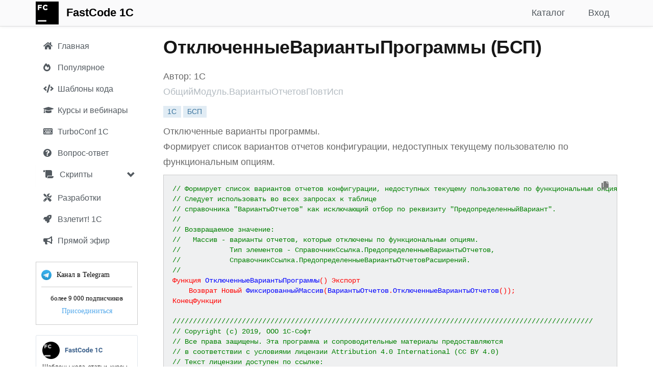

--- FILE ---
content_type: text/html; charset=utf-8
request_url: https://fastcode.im/Templates/BspDetails/obshhijmodul-variantyotchetovpovtisp-otklyuchennyevariantyprogrammy/otklyuchennye-varianty-programmy
body_size: 10905
content:



<!DOCTYPE html>
<html>
<head>
    
    <meta http-equiv="Content-Type" content="text/html; charset=utf-8">
    <meta name="viewport" content="width=device-width, initial-scale=1.0">
    <meta http-equiv="X-UA-Compatible" content="IE=edge" />



    

        <title>ОтключенныеВариантыПрограммы - (БСП) ОбщийМодуль.ВариантыОтчетовПовтИсп - FastCode 1С</title>

    <meta name="description" content="Отключенные варианты программы.
Формирует список вариантов отчетов конфигурации, недоступных текущему пользователю по функциональным опциям.
 (БСП) ОбщийМодуль.ВариантыОтчетовПовтИсп">

        <link rel="canonical" href="/Templates/BspDetails/obshhijmodul-variantyotchetovpovtisp-otklyuchennyevariantyprogrammy/otklyuchennye-varianty-programmy" />
    
    <!-- Yandex.Metrika counter -->
    <script type="text/javascript">
        (function (m, e, t, r, i, k, a) {
                m[i] = m[i] || function () { (m[i].a = m[i].a || []).push(arguments) };
                m[i].l = 1 * new Date(); k = e.createElement(t), a = e.getElementsByTagName(t)[0], k.async = 1, k.src = r, a.parentNode.insertBefore(k, a)
            })
            (window, document, "script", "https://mc.yandex.ru/metrika/tag.js", "ym");

        ym(55115743, "init", {
            clickmap: true,
            trackLinks: true,
            accurateTrackBounce: true,
            webvisor: true
        });
    </script>
    <noscript><div><img src="https://mc.yandex.ru/watch/55115743" style="position:absolute; left:-9999px;" alt="" /></div></noscript>
    <!-- /Yandex.Metrika counter -->
    <!-- Google tag (gtag.js) -->
    <script async src="https://www.googletagmanager.com/gtag/js?id=G-DL0J4332SK"></script>
    <script>
        window.dataLayer = window.dataLayer || [];
        function gtag(){dataLayer.push(arguments);}
        gtag('js', new Date());

        gtag('config', 'G-DL0J4332SK');
    </script>

    <link href="/Content/css?v=rcqi1OOYQID56AEaSQcNOCM3MJUyknZxyAbeYgrV1jw1" rel="stylesheet"/>

    <link href="/Content/jquery-ui.css" rel="stylesheet" />
    <link href="/Content/jcarousel.basic.css" rel="stylesheet" />
    

    
    
    <link href='https://fonts.googleapis.com/css?family=Roboto:300italic,400italic,700italic,700,300,400&subset=cyrillic,latin' rel='stylesheet' type='text/css'>
    <link href='https://fonts.googleapis.com/css?family=Open+Sans:400,700,300&subset=latin,cyrillic' rel='stylesheet' type='text/css'>

    <link href="/Content/css1/all.css" rel="stylesheet">
    <link href="/Content/SideBar.css" rel="stylesheet" />
    <link href="/Content/FastCode.css" rel="stylesheet" />

    

    

        <link rel="icon" href="/Content/images/favicons/fastcode/fastcode_120px.png" type="image/png" />
        <link rel="shortcut icon" href="/Content/images/favicons/fastcode/fastcode_16px.png" type="image/png" />
        <link rel="icon" type="image/png" sizes="16x16" href="/Content/images/favicons/fastcode/fastcode_16px.png">
        <link rel="apple-touch-icon" sizes="57x57" href="/Content/images/favicons/fastcode/apple-icon-57x57.png">
        <link rel="apple-touch-icon" sizes="60x60" href="/Content/images/favicons/fastcode/apple-icon-60x60.png">
        <link rel="apple-touch-icon" sizes="72x72" href="/Content/images/favicons/fastcode/apple-icon-72x72.png">
        <link rel="apple-touch-icon" sizes="76x76" href="/Content/images/favicons/fastcode/apple-icon-76x76.png">
        <link rel="apple-touch-icon" sizes="114x114" href="/Content/images/favicons/fastcode/apple-icon-114x114.png">
        <link rel="apple-touch-icon" sizes="120x120" href="/Content/images/favicons/fastcode/apple-icon-120x120.png">
        <link rel="apple-touch-icon" sizes="144x144" href="/Content/images/favicons/fastcode/apple-icon-144x144.png">
        <link rel="apple-touch-icon" sizes="152x152" href="/Content/images/favicons/fastcode/apple-icon-152x152.png">
        <link rel="apple-touch-icon" sizes="180x180" href="/Content/images/favicons/fastcode/apple-icon-180x180.png">
        <link rel="icon" type="image/png" sizes="192x192" href="/Content/images/favicons/fastcode/android-icon-192x192.png">
        <link rel="icon" type="image/png" sizes="120x120" href="/Content/images/favicons/fastcode/apple-icon-120x120.png">
        <link rel="icon" type="image/png" sizes="32x32" href="/Content/images/favicons/fastcode/favicon-32x32.png">
        <link rel="icon" type="image/png" sizes="96x96" href="/Content/images/favicons/fastcode/favicon-96x96.png">
        <link rel="manifest" href="/Content/images/favicons/fastcode/manifest.json">
        <meta name="msapplication-TileColor" content="#ffffff">
        <meta name="msapplication-TileImage" content="/Content/images/favicons/fastcode/ms-icon-144x144.png">
        <meta name="theme-color" content="#ffffff">
</head>

<body style="">

    <div class="navbar navbar-custom navbar-fixed-top">
        <div class="container">
            <div class="navbar-header">
                <button type="button" class="navbar-toggle" data-toggle="collapse" data-target=".navbar-collapse">
                    <span class="icon-bar"></span>
                    <span class="icon-bar"></span>
                    <span class="icon-bar"></span>
                </button>
                <a href="/Templates" class="navbar-brand" style="margin-top: -12px;"><img src="/Content/images/fastcode_45px.png" /></a>
                
                <ul class="nav navbar-nav navbar-left">
                    <li><a class="navbar-brand" href="/Templates">FastCode 1C</a></li> 

                    
                </ul>
            </div>

            <div class="navbar-collapse collapse">

                

                

                
    <ul class="nav navbar-nav navbar-right nav-bar-margin">
        
        <li><a href="/Account/Login?returnUrl=fastcode.im" id="loginLink">Вход</a></li>
    </ul>


                

                <ul class="nav navbar-nav navbar-right">
                    
                    
                    <li ><a href="/Templates?bsp=True&amp;qa=True">Каталог</a></li>

                    
                    
                    
                    
                    
                    

                    


                </ul>
            </div>
        </div>
    </div>

    

    


    <div class="container body-content">

        <div id="sidenav" class="fixed " data-spy="affix" data-offset-top="0">
            
            <div class="sidebar__inner">
                <div class="profile-sidebar">

                    <div class="profile-usermenu">
                        <ul class="nav">
                            <li class="side-bar-item ">
                                <a href="/Templates?bsp=False&amp;qa=True&amp;searchOptions=all">
                                    
                                    <i class="fa fa-home"></i>
                                    <span class="hidden-mobile">Главная</span>
                                </a>
                            </li>

                            <li class="hidden-xs side-bar-item ">
                                <a href="/Templates?top=True&amp;searchOptions=all">
                                    
                                    <i class="fa fa-fire-alt"></i>
                                    <span class="hidden-mobile">Популярное</span>
                                </a>
                            </li>


                            <li class="side-bar-item ">
                                <a href="/Templates?templatesonly=True&amp;store=False&amp;searchOptions=all">
                                    
                                    
                                    <i style="margin-right: 4px" class="fas fa-code"></i>
                                    <span class="hidden-mobile">Шаблоны кода</span>
                                </a>
                            </li>


                            <li class="side-bar-item ">
                                <a href="/Templates?bsp=False&amp;qa=False&amp;store=True&amp;edu=True&amp;searchOptions=all">
                                    
                                    <i class="fa fa-graduation-cap"></i>
                                    <span class="hidden-mobile">Курсы и вебинары</span>
                                </a>
                            </li>


                            

                            <li class="side-bar-item ">
                                <a href="/Templates?hints=True&amp;searchOptions=all">
                                    
                                    
                                    
                                    
                                    <i class="fa fa-keyboard"></i>
                                    <span class="hidden-mobile">TurboConf 1С</span>
                                </a>
                            </li>

                            <li class="hidden-xs side-bar-item ">
                                <a href="/Templates?qaonly=True&amp;searchOptions=all">
                                    
                                    <i class="fa fa-question-circle"></i>
                                    <span class="hidden-mobile">Вопрос-ответ</span>
                                </a>
                            </li>



                            

                            <li class="sidebar-group hidden-xs">
                                <div class="panel panel-default" style="margin-bottom: 0px;">
                                    <div class="panel-heading">
                                        <a data-toggle="collapse" data-parent="#accordion" href="#collapseOne" class="sidebar-group-item">
                                            <i class="fas fa-scroll"></i> Скрипты
                                            <span class="glyphicon glyphicon-chevron-down pull-right" style="margin-top: 3px"></span>
                                        </a>
                                    </div>

                                    <div id="collapseOne" class="panel-collapse collapse out">
                                        <div class="panel-body">
                                            <ul class="collapse-ul">
                                                <li class="side-bar-item ">
                                                    <a href="/Templates?scripts=True&amp;searchOptions=all&amp;section=turboconf">
                                                        <span class="hidden-mobile">TurboConf</span>
                                                    </a>
                                                </li>

                                                <li class="side-bar-item ">
                                                    <a href="/Templates?scripts=True&amp;searchOptions=all&amp;section=onescript">
                                                        <span class="hidden-mobile">OneScript</span>
                                                    </a>
                                                </li>

                                                <li class="side-bar-item ">
                                                    <a href="/Templates?scripts=True&amp;searchOptions=all&amp;section=powershell">
                                                        <span class="hidden-mobile">Powershell</span>
                                                    </a>
                                                </li>

                                                <li class="side-bar-item ">
                                                    <a href="/Templates?scripts=True&amp;searchOptions=all&amp;section=executor">
                                                        <span class="hidden-mobile">Исполнитель 1С</span>
                                                    </a>
                                                </li>
                                            </ul>
                                        </div>
                                    </div>
                                </div>
                            </li>

                            <li class="side-bar-item ">
                                <a href="/Templates?StoreOnly=True&amp;bsp=False&amp;searchOptions=all">
                                    
                                    
                                    <i class="fa fa-tools"></i>
                                    <span class="hidden-mobile">Разработки</span>

                                    
                                </a>
                            </li>

                            <li class="side-bar-item ">
                                <a href="/Templates?searchOptions=all&amp;vzletit=True&amp;StoreOnly=True">
                                    <i class="fas fa-rocket"></i>
                                    <span class="hidden-mobile">Взлетит! 1С</span>
                                </a>
                            </li>

                            




                            <li class="hidden-xs side-bar-item ">
                                <a href="/Templates/Feed">
                                    
                                    <i class="fa fa-bullhorn"></i>
                                    <span class="hidden-mobile">Прямой эфир</span>
                                </a>
                            </li>

                            <li class="side-bar-item hidden-sm hidden-md hidden-lg">
                                <a href="/Templates/Telegram" target="_blank" rel="nofollow" class="force-nofollow">
                                    
                                    <i class="fa fa-paper-plane"></i>
                                    <span class="hidden-mobile">Канал в Telegram</span>
                                </a>
                            </li>


                            

                            <li class="side-bar-item hidden-xs" onclick="openTelegram();" style="cursor: pointer">
                                <div style="display: block">
                                    <div class="widget-count-container">
                                        <div class="widget-border">

                                            <div class="chat_name">

                                                <div class="tg_img_outer">
                                                    <img src="/Content/images/tg.png" alt="" class="tg_img">
                                                </div>
                                                Канал в Telegram
                                            </div>

                                            <div class="splitter"></div>

                                            <div class="members_count">
                                                более 9 000 подписчиков
                                            </div>

                                            <div class="btn-container">
                                                <a href="/Templates/Telegram" target="_blank" rel="nofollow" class="btn telegram-link force-nofollow">Присоединиться</a>
                                                
                                            </div>
                                        </div>

                                    </div>
                                </div>
                            </li>

                            

                                <li class="side-bar-item hidden-xs">
                                    <img src="/Content/images/fastcode_vk_join.png" width="200" height="244" style="margin-top: 20px; cursor: pointer" onclick="openVk();" />
                                </li>

                        </ul>
                    </div>
                    <!-- END MENU -->
                </div>
            </div>

        </div>

        <div class="profile-content ">

            

            <div class="article mobile-title">

            </div>

            


<div class="article">

    <h1>
        ОтключенныеВариантыПрограммы (БСП)
    </h1>

    <div class="row">

        <div class="col-lg-12 col-md-12 col-sm-12 col-xs-12">
            <span class="template-author">
                Автор: 1С
            </span>
        </div>
    </div>

    <div class="row">

        <div class="col-lg-12 col-md-12 col-sm-12 col-xs-12">
            <span class="template-author">
                <span class="text-muted">
                    ОбщийМодуль.ВариантыОтчетовПовтИсп
                </span>
            </span>
        </div>
    </div>

    <div class="row" style="margin-top: 10px">
        <div class="col-md-12">
            <span class="tag-label">
                <span class="label label-default">1С</span>
                <span class="label label-default">БСП</span>
            </span>
        </div>
    </div>

        <div class="row" style="margin-top: 10px;">
            <div class="col-md-12">
                <p class="break-word" style="margin-bottom: 0px;"><span style="white-space: pre-line">Отключенные варианты программы.
Формирует список вариантов отчетов конфигурации, недоступных текущему пользователю по функциональным опциям.</span></p>
            </div>

        </div>




    <div class="row" style="margin-top: 10px;">
        <div class="col-md-12">
            <pre style="display: none" id="0">// Формирует список вариантов отчетов конфигурации, недоступных текущему пользователю по функциональным опциям.
// Следует использовать во всех запросах к таблице
// справочника &quot;ВариантыОтчетов&quot; как исключающий отбор по реквизиту &quot;ПредопределенныйВариант&quot;.
//
// Возвращаемое значение:
//   Массив - варианты отчетов, которые отключены по функциональным опциям.
//            Тип элементов - СправочникСсылка.ПредопределенныеВариантыОтчетов,
//            СправочникСсылка.ПредопределенныеВариантыОтчетовРасширений.
//
Функция ОтключенныеВариантыПрограммы() Экспорт
	Возврат Новый ФиксированныйМассив(ВариантыОтчетов.ОтключенныеВариантыОтчетов());
КонецФункции

///////////////////////////////////////////////////////////////////////////////////////////////////////
// Copyright (c) 2019, ООО 1С-Софт
// Все права защищены. Эта программа и сопроводительные материалы предоставляются 
// в соответствии с условиями лицензии Attribution 4.0 International (CC BY 4.0)
// Текст лицензии доступен по ссылке:
// https://creativecommons.org/licenses/by/4.0/legalcode
///////////////////////////////////////////////////////////////////////////////////////////////////////</pre>
            <pre style="background: #eff0f1 !important; margin-bottom: 10px"><code class="1c" id="text" style="white-space: pre;">// Формирует список вариантов отчетов конфигурации, недоступных текущему пользователю по функциональным опциям.
// Следует использовать во всех запросах к таблице
// справочника &quot;ВариантыОтчетов&quot; как исключающий отбор по реквизиту &quot;ПредопределенныйВариант&quot;.
//
// Возвращаемое значение:
//   Массив - варианты отчетов, которые отключены по функциональным опциям.
//            Тип элементов - СправочникСсылка.ПредопределенныеВариантыОтчетов,
//            СправочникСсылка.ПредопределенныеВариантыОтчетовРасширений.
//
Функция ОтключенныеВариантыПрограммы() Экспорт
	Возврат Новый ФиксированныйМассив(ВариантыОтчетов.ОтключенныеВариантыОтчетов());
КонецФункции

///////////////////////////////////////////////////////////////////////////////////////////////////////
// Copyright (c) 2019, ООО 1С-Софт
// Все права защищены. Эта программа и сопроводительные материалы предоставляются 
// в соответствии с условиями лицензии Attribution 4.0 International (CC BY 4.0)
// Текст лицензии доступен по ссылке:
// https://creativecommons.org/licenses/by/4.0/legalcode
///////////////////////////////////////////////////////////////////////////////////////////////////////</code></pre>
        </div>
    </div>

    <div class="row hidden" style="margin-top: 10px;">
        <div class="col-md-12">
            
            <btn class="btn btn-default"
                 style="min-width: 0 !important; margin-left: 0px;"
                 onclick="openTelegram();">
                <span style="color: #afb1b3" class="fa fa-paper-plane"></span></btn>
        </div>

    </div>
    
    <h3 style="margin-top: 10px">Рекомендации</h3>

    <div class="carousel slide" data-ride="carousel" data-interval="4000" id="hero-carousel-bottom">
    <!-- Indicators -->
    

    <!-- Wrapper for slides -->
    <div class="carousel-inner" role="listbox">
        
        

        

        

        

        <div class="item active">
            <img class="center-block" src="https://fastcode.im//Content/Files/31C694EEA2260A37464FB9F25FA7B436FB000A06/14477b57ec7f4dcea3738018b9dbfd9b/fastcode_ai_900_320.png"
                 onclick="openTemplate('https://turboconf.ru/Forum/Details/10558');"
                 alt="FastCode AI">
        </div>

        <div class="item">
            <img class="center-block" src="https://fastcode.im//Content/Files/31C694EEA2260A37464FB9F25FA7B436FB000A06/turboconf_ultimate_turbine_900_320.png"
                 onclick="openTemplate('https://fastcode.im/Store/314');"
                 alt="TurboConf Ultimate">
        </div>

        <div class="item">
            <img class="center-block" src="/Content/images/carousel/fastcode_tg_900_320.png" alt="fastcode_tg" onclick="openTelegram(); ym(55115743,'reachGoal','carousel_click');">
        </div>

        
        
        
    </div>

    <!-- Controls -->
    <a class="left carousel-control" href="#hero-carousel-bottom" role="button" data-slide="prev">
        <span class="glyphicon glyphicon-chevron-left" aria-hidden="true"></span>
        <span class="sr-only">Previous</span>
    </a>
    <a class="right carousel-control" href="#hero-carousel-bottom" role="button" data-slide="next">
        <span class="glyphicon glyphicon-chevron-right" aria-hidden="true"></span>
        <span class="sr-only">Next</span>
    </a>
</div>


        <div style="">
            <h3>Похожие публикации</h3>

                    <p><a style="color: #535a60;" href="/Templates/BspDetails/obshhijmodul-variantyotchetov-otklyuchennyevariantyotchetov/otklyuchennye-varianty-otchetov">ОтключенныеВариантыОтчетов (БСП)</a></p>
                    <p><a style="color: #535a60;" href="/Templates/BspDetails/obshhijmodul-variantyotchetovklient-pokazatnastrojkiotcheta/pokazat-nastrojki-otcheta">ПоказатьНастройкиОтчета (БСП)</a></p>
                    <p><a style="color: #535a60;" href="/Templates/BspDetails/obshhijmodul-obsuzhdeniyasluzhebnyjklient-pokazatotklyuchenie/pokazat-otklyuchenie">ПоказатьОтключение (БСП)</a></p>
                    <p><a style="color: #535a60;" href="/Templates/BspDetails/obshhijmodul-obsuzhdeniyasluzhebnyjklient-posleuspeshnogootklyucheniya/posle-uspeshnogo-otklyucheniya">ПослеУспешногоОтключения (БСП)</a></p>
                    <p><a style="color: #535a60;" href="/Templates/BspDetails/obshhijmodul-obsuzhdeniyasluzhebnyjklient-priobrabotkeoshibkiotklyucheniya/pri-obrabotke-oshibki-otklyucheniya">ПриОбработкеОшибкиОтключения (БСП)</a></p>
                    <p><a style="color: #535a60;" href="/Templates/BspDetails/obshhijmodul-obsuzhdeniyasluzhebnyjklient-posleotvetanavoprosobotklyuchenii/posle-otveta-na-vopros-ob-otklyuchenii">ПослеОтветаНаВопросОбОтключении (БСП)</a></p>
                    <p><a style="color: #535a60;" href="/Templates/BspDetails/obshhijmodul-universalnayaintegraciyaslovar-operaciyanemozhetbytvypolnenavbazesotklyuchennymrazdeleniem/operaciya-ne-mozhet-byt-vypolnena-baze-otklyuchennym-razdeleniem">ОперацияНеМожетБытьВыполненаВБазеСОтключеннымРазделением (БСП)</a></p>
                    <p><a style="color: #535a60;" href="/Templates/10784/vozmozhnost-otklyucheniya-i-udaleniya-iz-menyu-ne-ispolzuemyx-skriptov">Возможность отключения и удаления из меню не используемых скриптов</a></p>
                    <p><a style="color: #535a60;" href="/Templates/BspDetails/obshhijmodul-integraciyapodsistembsp-priotklyucheniitekushhixdel/pri-otklyuchenii-tekushhix-del">ПриОтключенииТекущихДел (БСП)</a></p>
        </div>

        <span class="promo-container vertical-align">
            <a href="/Store/314/turboconf-6---rasshirenie-konfiguratora-1s" class="center-block" target="_blank">TurboConf 6 - расширение Конфигуратора 1С</a>
        </span>

</div>




        </div>

        
    </div>



    <footer id="footer-light" style="margin-top: 40px">
        <div class="container">

            <div class="pull-left" style="margin-top: 30px">
                <ul class="list-unstyled list-inline">
                    <li>&copy; 2013-2026 FastCode</li>
                    <li><a href="/Home/Contacts">Контакты</a></li>
                    <li><a href="/Home/Agreement">Пользовательское соглашение</a></li>
                </ul>
            </div>



        </div>
    </footer>

    <div class="alert alert-warning alert-dismissible collapse pull-right" role="alert" id="tg-alert" style="cursor: pointer;">
        <button type="button" class="close" data-dismiss="alert" aria-label="Close"><span aria-hidden="true">×</span></button>
        <img src="/Content/images/fastcode_48px.png" style="float: left; margin-right: 15px; margin-top: 5px" onclick='openTelegram(true);' />
        <span onclick='openTelegram(true);'>Канал FastCode 1C в Телеграм! Шаблоны кода, статьи, полезные советы, курсы по 1С (8К участников)</span>
        
        <br /><span class='pull-right btn-link' style="cursor: pointer" onclick='openTelegram(true);'>Присоединиться</span>
        <br />
    </div>

    

    <script src="/bundles/modernizr?v=wBEWDufH_8Md-Pbioxomt90vm6tJN2Pyy9u9zHtWsPo1"></script>


    <script src="/bundles/jquery?v=XI3OGqCKmFmFTT9MY6vdnhA6gJQrUYtOU8uapfx6hoM1"></script>

    <script src="/bundles/jquery-ui?v=u_HDvZSywNe2saSMvGgGi7MmXFZbXdXwo8V9yCoZZZA1"></script>

    <script src="/bundles/jquery-unobtrusive-ajax?v=Xuam6TWPhcGt1QT7p5fexG3T-XZA9hjh88zJ89jkDQQ1"></script>

    <script src="/bundles/jqueryval?v=liFQDLl2DYXeEfda_Lo9HxMCJUnZ2Adg-vEhq6ZMqpo1"></script>

    <script src="/bundles/bootstrap?v=OmLNvHzv-E4EJ4SBWisDQa6hYDsz14k2x4iiFOqFAok1"></script>

    <script src="/Scripts/jquery.jcarousel.min.js"></script>
    <script src="/Scripts/jcarousel.basic.js"></script>
    


    <script src="/bundles/highlight?v=4o2bzllWV6y-jSIFjLG70RcjtPGMAsE6HpN1TFyyZ5o1"></script>

    <script src="/Scripts/moment.js"></script>


    <script src="/bundles/signalr?v=KtfkjB7vDLkvdqrMtgulWZlYQdHo2MyU3TsKe8o4tOo1"></script>

    <script src="/signalr/hubs"></script>


    
<script>
    $(document).on('click', '.comment-ref-link', function (e) {
        e.preventDefault();
        var commentId = $(this).data('comment-id');
        var targetComment = $('div[data-comment-counter="' + commentId + '"]');
        if (targetComment.length) {
            $('html, body').animate({
                scrollTop: targetComment.offset().top - 90
            }, 500);
        }
    });
</script>

    
    <script>

        function onClick(element) {

            var command = $(element).attr("data-cc_command");

            if (command) {
                var dataId = $(element).attr("data-cc_result_id");

                var data = $('#' + dataId).text();

                if (typeof(_bound) === 'undefined') {
                    return;
                }

                _bound.command(command, data);
            }
        }

        $(document).ready(function () {

            
                $(document.links).filter(function() {
                    return this.hostname != "" && this.hostname != window.location.hostname;
                }).attr('target', '_blank');
            
            hljs.initHighlightingOnLoad();
        });

        function copyToClipboard() {
            /*console.log($('#text').getText());*/
            window.prompt("Скопировать в буфер обмена: Ctrl+C, Enter", $('#text').text());
        }

        function register(id) {
            //console.log($('#comment').val());

            window.open("/Account/Register?returnUrl=/Templates/Details/" + id, "_self");
        }

        function copyToBuffer() {

            var url = "#share_link_input";

            /* Get the text field */
            var copyText = $(url);

            // Use try & catch for unsupported browser
            try {

                console.log(copyText);

                var answer = $('#copyAnswer');

                /* Select the text field */
                copyText.select();

                // The important part (copy selected text)
                var ok = document.execCommand('copy');

                //var tooltip = document.getElementById("myTooltip" + url);

                if (ok) {
                  //tooltip.innerHTML = "Copied: " + copyText.value;
                    //answer.innerHTML = 'Скопировано';

                    $('#copyAnswer').show();

                  setTimeout(function() {
                      $("[data-toggle='popover']").popover('hide');
                  }, 1000);
                }
                else
                //tooltip.innerHTML = "Не удалось скопировать: " + copyText.value;
                    answer.innerHTML = 'Не удалось скопировать';
            } catch (err) {
                console.log(err);
                window.prompt("Скопировать в буфер обмена: Ctrl+C, Enter", copyText.val());
            }

            /* Copy the text inside the text field */
            document.execCommand("copy");

            /* Alert the copied text */
            //alert("Copied the text: " + copyText.value);
        }

    </script>


    <script>
    var favicon = new Favico({
        type: 'rectangle',
        //position : 'up',
        bgColor: '#18a3fa'
    });

    favicon.badge(0);

    function setCookie(name,value,days) {
        var expires = "";
        if (days) {
            var date = new Date();
            date.setTime(date.getTime() + (days*24*60*60*1000));
            expires = "; expires=" + date.toUTCString();
        }
        document.cookie = name + "=" + (value || "")  + expires + "; path=/";
    }
    function getCookie(name) {
        var nameEQ = name + "=";
        var ca = document.cookie.split(';');
        for(var i=0;i < ca.length;i++) {
            var c = ca[i];
            while (c.charAt(0)==' ') c = c.substring(1,c.length);
            if (c.indexOf(nameEQ) == 0) return c.substring(nameEQ.length,c.length);
        }
        return null;
    }
    function eraseCookie(name) {
        document.cookie = name+'=; Max-Age=-99999999;';
    }

    function hideProfileAlert() {
        $("#profile").popover('hide');
        setCookie("fill-profile-alert-dismissed", "1", 180);
    }

    function hideTelegramAlert() {
        $("#telegram_alert").popover('hide');
        $("#tg-alert").alert('close');
        setCookie("telegram-alert-dismissed", "1", 180);
    }

    function openTelegram(tgAlert) {
        setCookie("telegram-alert-dismissed", "1", 180);
        setCookie("trial-hero-dismissed", "1", 180);
        $("#telegram_alert").popover('hide');
        $("#tg-hero").alert('close');
        $("#tg-alert").alert('close');
        window.open('/Templates/Telegram', '_blank');
        ym(55115743, 'reachGoal', 'telegram_click');

        if (tgAlert) {
            ym(55115743, 'reachGoal', 'tg-alert-click');
        }
    }

    function openTelegramLink(url) {
        window.open(url, '_blank');
        ym(55115743, 'reachGoal', 'telegram_click');
        ym(55115743, 'reachGoal', 'telegram_link_click');
    }

    function openTemplate(url) {
        window.open(url, '_blank');
        ym(55115743, 'reachGoal', 'carousel_click');
    }

    function openVk() {
        ym(55115743, 'reachGoal', 'vk_click');
        window.open('https://vk.com/fastcode1c', '_blank');
    }

    function onResize() {

        console.log("onresize");

            
            if ($(window).width() >= 768) {

                $('#sidenav').affix({
                    offset: {
                        top: 0,
                        bottom: 320
                    }
                })
        }
            
    }

        
            window.onload = setTimeout(function() {
                //$("#tg-alert").removeClass('hidden');
                $("#tg-alert").fadeIn();
            }, 7000);
        

    $(document).ready(function() {
        //$("#tg_alert").hide();

        //$(function() {
        //    $('.jcarousel').jcarousel({
        //        // Configuration goes here
        //    });
        //});


        window.addEventListener('resize', function (event) {
            onResize();
        }, true);


            
                $("#telegram_alert").popover('show');
            

        $('#join-hero').on('closed.bs.alert',
            function() {
                $('#sidenav').css({ position: 'fixed' });
                setCookie("hero-dismissed", "1", 90);
            });

        $('#trial-hero').on('closed.bs.alert',
            function () {
                $('#sidenav').css({ position: 'fixed' });
                setCookie("trial-hero-dismissed", "1", 90);
            });

        $('#tg-hero').on('closed.bs.alert',
            function () {
                $('#sidenav').css({ position: 'fixed' });
                setCookie("trial-hero-dismissed", "1", 90);
            });

        $('#tg-alert').on('closed.bs.alert',
            function() {
                setCookie("telegram-alert-dismissed", "1", 90);
            });

        onResize();

        (function($) {
            'use strict';
            $('#collapseOne, #collapseTwo, #collapseThree').on({
                'show.bs.collapse': function() {
                    $('a[href="#' + this.id + '"] span.glyphicon-chevron-down')
                        .removeClass('glyphicon-chevron-down')
                        .addClass('glyphicon-chevron-up');
                },
                'hide.bs.collapse': function() {
                    $('a[href="#' + this.id + '"] span.glyphicon-chevron-up')
                        .removeClass('glyphicon-chevron-up')
                        .addClass('glyphicon-chevron-down');
                }
            });
        })(jQuery);

    });


    </script>

    <script src="/Scripts/CommentsPartial.js"></script>
    <script src="/Scripts/copy-code-button.js"></script>

</body>
</html>


--- FILE ---
content_type: application/javascript
request_url: https://fastcode.im/Scripts/CommentsPartial.js
body_size: 649
content:
$(function () {
    $('[data-toggle="popover"]')
        .popover();

    $('[data-toggle="popover"]')
        .on('shown.bs.popover',
            function () {
                $('#share_link_input').select();
            });
});

// Bind click to OK button within popup
$('#confirm-comment-delete').on('click', '.btn-ok', function(e) {

    var $modalDiv = $(e.delegateTarget);
    var recordId = $(this).data('recordId');

    //var recordToDelete = $(this).attr("data-id");
    $modalDiv.addClass('loading');

    $.post("/Forum/DeleteComment", { "id": recordId },
        function (uid) {
            $('#' + uid).fadeOut('fast');
            $modalDiv.modal('hide').removeClass('loading');
        });
});

// Bind to modal opening to set necessary data properties to be used to make request
$('#confirm-comment-delete').on('show.bs.modal', function(e) {
    var data = $(e.relatedTarget).data();
    //$('.title', this).text(data.recordTitle);
    $('.btn-ok', this).data('recordId', data.id);
});